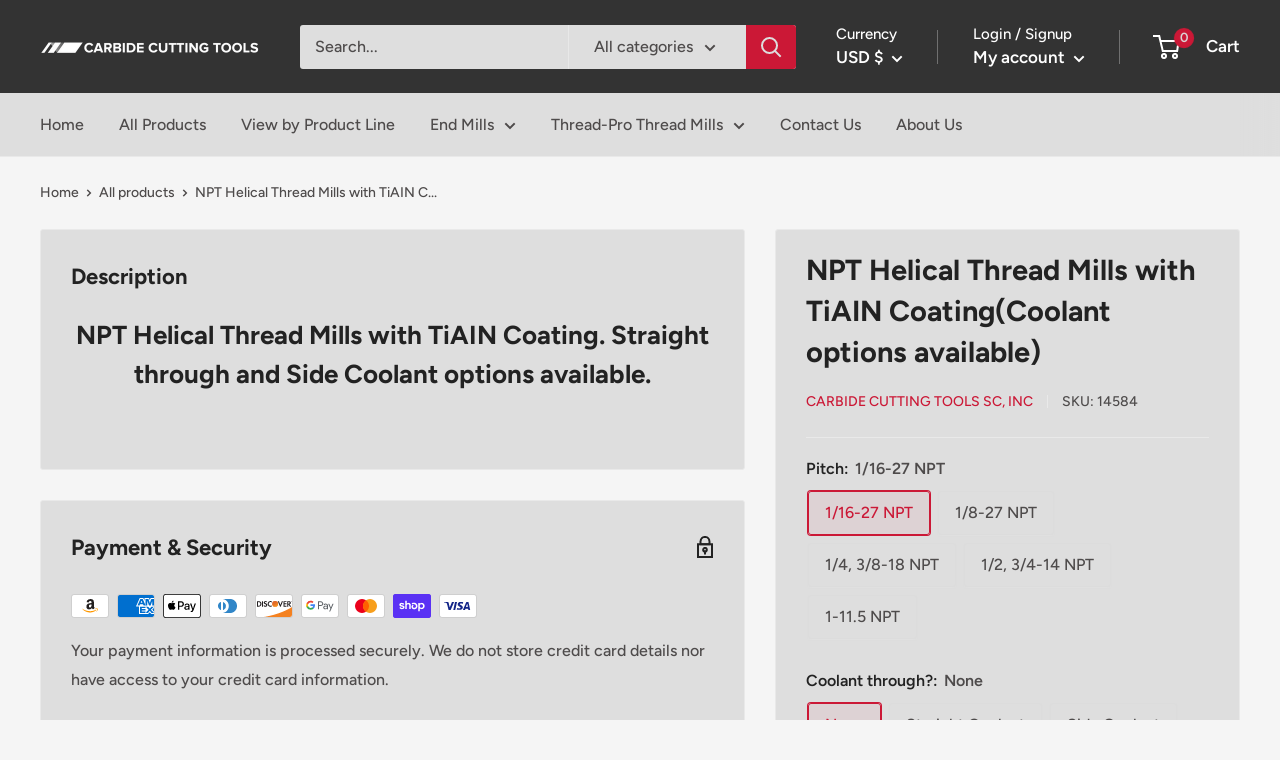

--- FILE ---
content_type: text/javascript
request_url: https://www.carbidecuttingtools.com/cdn/shop/t/3/assets/custom.js?v=90373254691674712701626809736
body_size: -530
content:
//# sourceMappingURL=/cdn/shop/t/3/assets/custom.js.map?v=90373254691674712701626809736
